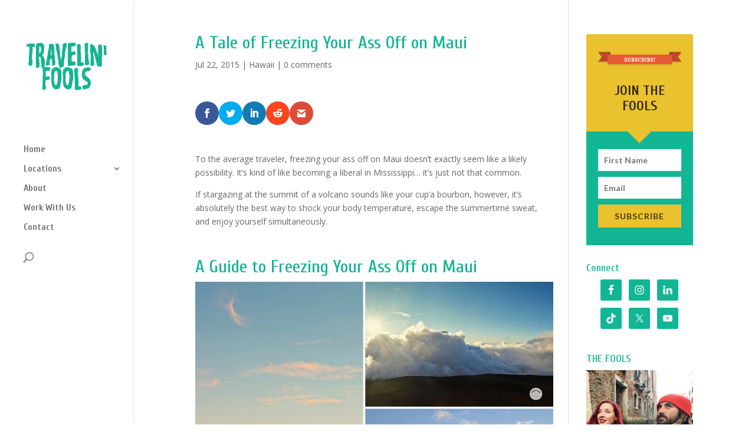

--- FILE ---
content_type: text/css
request_url: https://travelinfools.com/wp-content/themes/divi-child/style.css?ver=4.27.5
body_size: -294
content:
/*
Theme Name:     divi-child
Description:    Divi Child Theme
Author:         kelseykaylove
Template:       Divi

(optional values you can add: Theme URI, Author URI, Version, License, License URI, Tags, Text Domain)
*/
